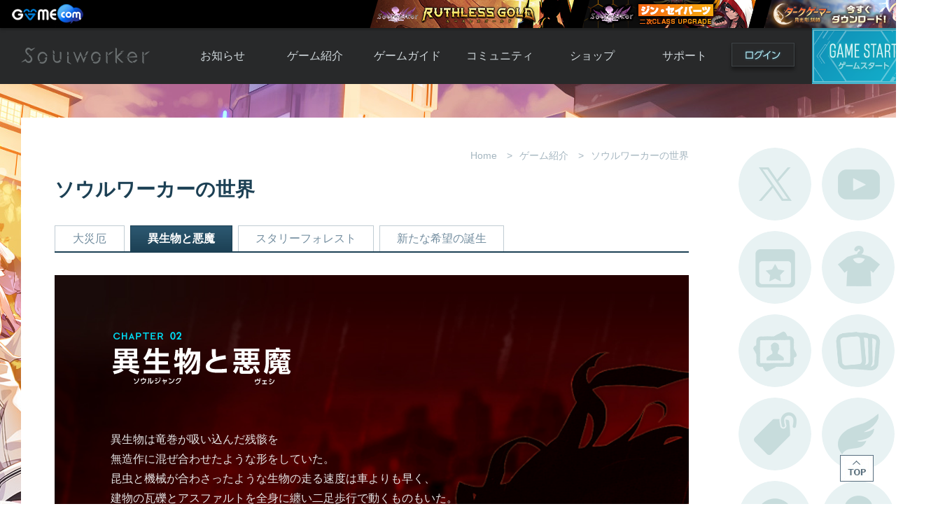

--- FILE ---
content_type: text/html; charset=UTF-8
request_url: https://soulworker.gamecom.jp/about/8
body_size: 13740
content:


<!DOCTYPE html>
<html lang="ja">

<head>
	<meta charset="UTF-8">
	<meta http-equiv="X-UA-Compatible" content="IE=edge">
	<meta name="keywords" content="Soulworker,ソウルワーカー,gamecom,ゲームコム,アニメ,アクション,アニメチックアクションRPG,MORPG,アクションRPG">
	<meta name="description" content="Soulworker[ソウルワーカー]は、アニメーションレンダリングで表現された個性的なキャラクター達が戦う「オンラインアクションRPG」です！全世界で日本初サービス！日本向けに作りこまれたゲームを味わいつくせ！">
	<title>Soulworker - ソウルワーカー</title>
	<meta property="og:type" content="website">
	<meta property="og:title" content="Soulworker - ソウルワーカー">
	<meta property="og:site_name" content="Soulworker - ソウルワーカー">
	<meta property="og:url" content="https://soulworker.gamecom.jp/">
	<meta property="og:description" content="【魅力的なキャラクター×爽快アクション×アニメ風演出】オンラインアクションRPG「ソウルワーカー」の公式サイトです。">
	<meta property="og:image" content="https://static.gamecom.jp/soulworker/official/img_soulworker_230615.jpg">
	<meta name="twitter:card" content="summary_large_image">
	<link rel="shortcut icon" href="/assets/favicon.ico">
	<link rel="icon" href="/assets/favicon.png">
	<link rel="apple-touch-icon" sizes="180x180" href="/assets/apple-touch-icon.png">

	
	<link href="https://static.gamecom.jp/soulworker/assets/app.css?v=b102" rel="stylesheet" />
	<script src="https://static.gamecom.jp/soulworker/assets/jquery.min.js"></script>
	<!--[if lt IE 9]>
    <script src="https://static.gamecom.jp/soulworker/assets/html5shiv.js"></script>
  <![endif]-->
	<script src="https://static.gamecom.jp/soulworker/assets/validation.js"></script>
	<script src="https://static.gamecom.jp/soulworker/assets/template.official.js"></script>
	<script src="https://static.gamecom.jp/soulworker/official/v3/assets/common.js"></script>
	<script>
		function openLoginWindow(path){
			window.open('' + path, "Soulworker");
		}
	</script>

			<script src="https://static.gamecom.jp/common/topbar.js"></script>
	
	
		<script>(function(w,d,s,l,i){w[l]=w[l]||[];w[l].push({'gtm.start':
	new Date().getTime(),event:'gtm.js'});var f=d.getElementsByTagName(s)[0],
	j=d.createElement(s),dl=l!='dataLayer'?'&l='+l:'';j.async=true;j.src=
	'https://www.googletagmanager.com/gtm.js?id='+i+dl;f.parentNode.insertBefore(j,f);
	})(window,document,'script','dataLayer','GTM-52HGV2H');</script>

	<style>
		footer .footer-wrap {width:900px;padding-left:400px;}
		footer .footer-wrap .logo {height:56px;margin-top:-28px;}
	</style>
</head>

<body>

	

<div id="container">

	
<style>
  #container {
    background-image: url('https://static.gamecom.jp/soulworker/official/background/bg_221110.jpg');
  }
</style>

	
<header style="top: 40px;">
	<div class="header-wrap">
		<h1><a href="https://soulworker.gamecom.jp" target="_parent">Soulworker</a></h1>
		<nav>
			<ul>
				<li>
					<a href="/board/" target="_parent">お知らせ</a>
					<ul>
						<li><a href="/board/" target="_parent">お知らせ一覧</a></li>
						<li><a href="/board/notice/" target="_parent">ニュース</a></li>
						<li><a href="/board/event/" target="_parent">イベント</a></li>
						<li><a href="/board/update/" target="_parent">アップデート</a></li>
						<li><a href="/board/gm/" target="_parent">運営通信</a></li>
						<li><a href="/board/maintenance/" target="_parent">メンテナンス</a></li>
					</ul>
				</li>
				<li>
					<a href="/about/" target="_parent">ゲーム紹介</a>
					<ul>
						<li><a href="/about/1" target="_parent">ソウルワーカーとは</a></li>
						<li><a href="/about/2" target="_parent">世界観紹介</a></li>
						<li><a href="/about/3" target="_parent">キャラクター紹介</a></li>
						<li><a href="https://www.youtube.com/channel/UCKo3Kk75GkIfgB6KinHFChg" target="_blank">ムービー</a></li>
						<li><a href="/history" target="_parent">アップデート履歴</a></li>
					</ul>
				</li>
				<li>
					<a href="/guide/" target="_parent">ゲームガイド</a>
					<ul>
						<li><a href="/guide/1" target="_parent">ガイド総合もくじ</a></li>
						<li><a href="/guide/2" target="_parent">ゲームの始め方</a></li>
						<li><a href="/guide/5" target="_parent">初心者ガイド</a></li>
						<li><a href="/guide/24" target="_parent">ルールとマナー</a></li>
						<li><a href="/guide/27" target="_parent">あんしんガイド</a></li>
					</ul>
				</li>
				<li>
					<a href="/community/" target="_parent">コミュニティ</a>
					<ul>
						<li><a href="/community/" target="_parent">自由掲示板</a></li>
						<li><a href="/community/trade/" target="_parent">取引掲示板</a></li>
						<li><a href="/community/screenshot/" target="_parent">画像掲示板</a></li>
						<li><a href="/community/download/" target="_parent">壁紙・アイコン</a></li>
						<li><a href="/community/fansite/" target="_parent">ファンサイトキット</a></li>
					</ul>
				</li>
				<li>
																		<a onclick="login();" target="_blank" target="_parent">ショップ</a>
																<ul>
						<li>
																								<a onclick="login();" target="_blank" target="_parent">Y.Pの購入</a>
																					</li>
						<li>
															<a href="https://customer.gamecom.jp/Bank/AboutCharge.aspx" target="_blank" target="_parent">Y.P購入ガイド</a>
													</li>
						<li><a href="/shop/catalog/" target="_parent">アイテムカタログ</a></li>
						<li style="font-size: 11px;"><a href="/shop/introduce/" target="_parent">アイテムモール利用方法</a></li>
						<li><a href="/shop/coupon/" target="_parent">クーポンコード</a></li>
					</ul>
				</li>
				<li>
																		<a onclick="login();" target="_parent">サポート</a>
																<ul>
						<li><a href="/support/faq/" target="_parent">よくある質問</a></li>
						<li>
																								<a onclick="login();" target="_parent" target="_parent">お問い合わせ</a>
																					</li>
						<li><a href="/support/bug" target="_parent">不具合対応状況</a></li>
						<li>
															<a href="https://customer.gamecom.jp/Support/UseRule.aspx" target="_blank">利用規約</a>
													</li>
						<li><a href="/support/policy/" target="_parent">運営ポリシー</a></li>
					</ul>
				</li>
			</ul>
		</nav>

											<a class="btn-login" href="/login?r=https://soulworker.gamecom.jp/about/8">ログイン</a>
					
							<a class="btn-gamestart" id="gameStartBtn">ゲームスタート</a>
			</div>
</header>


<script>
		</script>


	<div class="event-area"></div>

	<main>
		<div id="content">
			<div class="content-header">
									<ul class="content-breadcrumbs">
						<li>Home</li>
													<li>ゲーム紹介</li>
												<li>ソウルワーカーの世界</li>
					</ul>
				
									<h3>ソウルワーカーの世界</h3>
							</div>

			
<div class="content-body">
	<div class="article-content">
			<div class="m-introChar">
<div class="m-tabNav tabnNav-info">
<ul class="tabNav_list">
	<li><a href="2">大災厄</a></li>
	<li class="on"><a href="8">異生物と悪魔</a></li>
	<li><a href="9">スタリーフォレスト</a></li>
	<li><a href="10">新たな希望の誕生</a></li>
</ul>
</div>

<div class="introChapter2">
<div class="introChapter_ttl"><img alt="CHAPTER 02異生物（ソウルジャンク）と悪魔（ウエシ）" src="https://static.gamecom.jp/soulworker/resource/i_ha/r02/game/soulworker/official/r01/intro/txt_chapter_2.png" /></div>

<div class="introChapter_txt">
<p>異生物は竜巻が吸い込んだ残骸を<br />
無造作に混ぜ合わせたような形をしていた。<br />
昆虫と機械が合わさったような生物の走る速度は車よりも早く、<br />
建物の瓦礫とアスファルトを全身に纏い二足歩行で動くものもいた。<br />
異生物たちは並外れた身体能力をもって人間を攻撃し始めた。<br />
人間が持っている武器では撃退することはできず、<br />
その勢いを抑えるくらいが精一杯だった。</p>

<p>竜巻は異生物に止まらず、より過酷な試練を吐き出した。<br />
それは、人間の言葉を話し見た目も人間に似ている上、<br />
頭には角が生え強靭な肉体を持っている、<br />
まるで悪魔のような姿をしていた。<br />
はじめは人間を攻撃することのなかった悪魔だったが、<br />
次第に彼らも人間への攻撃を始める。<br />
悪魔は人間がやっとの思いで対抗している異生物を<br />
いとも簡単に倒し、人類を滅亡の危機に追い込んだ。</p>

<p>最初の巨大竜巻の発生から15年もの間、<br />
各地では大小さまざまな竜巻が不定期に発生し続けた。<br />
その度に異生物と悪魔が吐き出され、<br />
彼らの数は増える一方だった。<br />
連合軍が最新鋭の武器をもって守っている都市は、<br />
もはや数えるほども残っていない。<br />
このままだと人類は滅亡してしまうというニュースが<br />
今日もラジオで流れている。</p>

<p>この星の住人が人間から異生物と悪魔に変わろうとしていた。</p>
</div>
</div>
</div>
	</div>
</div>


		</div>

		<div id="side-content">
			
<script src="https://static.gamecom.jp/soulworker/assets/protocolcheck.js"></script>
<script src="https://static.gamecom.jp/soulworker/assets/game.js"></script>

<div class="side-menu">
  <a href="https://x.com/soulworkerJP_GC" target="_blank">公式Twitter</a>
  <a href="https://www.youtube.com/channel/UCKo3Kk75GkIfgB6KinHFChg" target="_blank">公式YouTube</a>
  <a href="/board/event" target="_parent">開催中のイベント</a>
  <a href="/shop/catalog/avatar" target="_parent">アバターカタログ</a>
  <a href="/catalog/1" target="_parent">ポートレートカタログ</a>
  <a href="/shop/catalog/ar" target="_parent">A.R図鑑</a>
  <a href="/shop/catalog/tag" target="_parent">タグ一覧</a>
  <a href="/shop/catalog/brooch1" target="_parent">ブローチ一覧</a>
  <a href="/support/bug" target="_parent">不具合対応状況</a>
  <a href="/shop/catalog/room" target="_parent">ルームカタログ</a>
</div>
<div class="side-etc">
  <a href="/event/31_campaign" target="_parent" class="btn-gift">新規登録＆カムバック特典</a>
      <a href="/support/password" target="_parent">2次・取引パスワード初期化依頼</a>
      <a href="/guide/24" target="_parent">ルールとマナー</a>
  <a href="/guide/27" target="_parent">安心セキュリティガイド</a>
</div>

		</div>
	</main>

	
	<footer>
		<div class="footer-wrap">
			<ul class="logo">
				<li><img src="https://static.gamecom.jp/soulworker/official/v3/logo_liongames.png" alt="LION GAMES"></li>
				<li><img src="https://static.gamecom.jp/soulworker/official/logo_gop.png" alt="株式会社G・O・P"></li>
				<li><img src="https://static.gamecom.jp/soulworker/official/logo_valofe.png" alt="VALOFE"></li>
			</ul>
			<ul class="lnb">
									<li><a href="https://www.gopcorp.co.jp/" target="_blank">会社概要</a></li>
					<li><a href="https://customer.gamecom.jp/Support/PrivacyPolicy.aspx" target="_blank">プライバシーポリシー</a></li>
					<li><a href="https://customer.gamecom.jp/Support/UseRule.aspx" target="_blank">利用規約</a></li>
					<li><a href="/support/policy/">運営ポリシー</a></li>
							</ul>
			<ul class="copyright">
				<li>© LION GAMES CO.,LTD. All Rights Reserved.</li>
				<li>© GOP Co., Ltd. All Rights Reserved.</li>
				<li>© VALOFE Co., Ltd. All rights reserved.</li>
			</ul>
		</div>
	</footer>

<div class="launcher-info" id="launcherInfo">
			<div class="info">
			<p class="title">ソウルワーカーをご利用いただくためには、<br>ゲームスタート用プログラムのインストールが必要です。</p>
			<p class="btn-download">
				<a href="https://static.gamecom.jp/soulworker/launcher/WGLauncher_Setup-2.0.1.5.exe"><img src="https://static.gamecom.jp/soulworker/official/starter/btn_starter.png"></a>
			</p>
			<p class="btn-detail">ゲーム起動方法の<a href="/download/">詳細はこちら</a></p>
			<p class="btn-close" onclick="closeLauncherInfo();">閉じる</p>
		</div>
	</div>


	<a class="btn-top" onclick="pageTop();">TOP</a>
</div>


<noscript><iframe src="https://www.googletagmanager.com/ns.html?id=GTM-52HGV2H"
height="0" width="0" style="display:none;visibility:hidden"></iframe></noscript>


							<script async src="https://www.googletagmanager.com/gtag/js?id=UA-1515253-79"></script>
			<script>
				window.dataLayer = window.dataLayer || [];
				function gtag() {dataLayer.push(arguments)};
				gtag('js', new Date());
				gtag('config', 'UA-1515253-79');
			</script>
			
		<script async src="https://www.googletagmanager.com/gtag/js?id=UA-120538517-1"></script>
	<script>
		window.dataLayer = window.dataLayer || [];

		function gtag() {
			dataLayer.push(arguments);
		}
		gtag('js', new Date());

		gtag('config', 'UA-120538517-1');
	</script>

	
	
	



</body>

</html>
